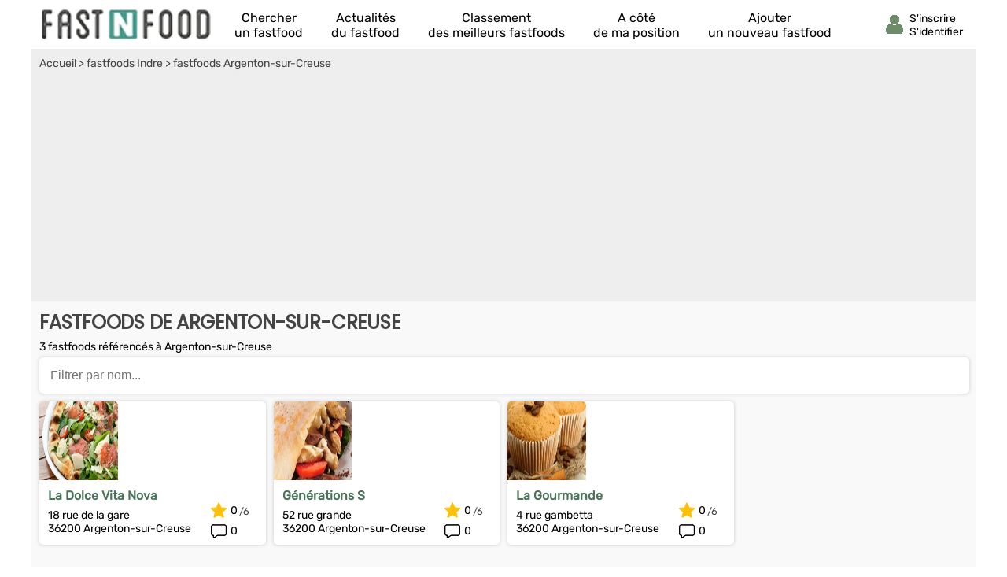

--- FILE ---
content_type: text/html; charset=utf-8
request_url: https://www.google.com/recaptcha/api2/aframe
body_size: 248
content:
<!DOCTYPE HTML><html><head><meta http-equiv="content-type" content="text/html; charset=UTF-8"></head><body><script nonce="ow2AFy433FI6Es28-sWOBw">/** Anti-fraud and anti-abuse applications only. See google.com/recaptcha */ try{var clients={'sodar':'https://pagead2.googlesyndication.com/pagead/sodar?'};window.addEventListener("message",function(a){try{if(a.source===window.parent){var b=JSON.parse(a.data);var c=clients[b['id']];if(c){var d=document.createElement('img');d.src=c+b['params']+'&rc='+(localStorage.getItem("rc::a")?sessionStorage.getItem("rc::b"):"");window.document.body.appendChild(d);sessionStorage.setItem("rc::e",parseInt(sessionStorage.getItem("rc::e")||0)+1);localStorage.setItem("rc::h",'1769460037749');}}}catch(b){}});window.parent.postMessage("_grecaptcha_ready", "*");}catch(b){}</script></body></html>